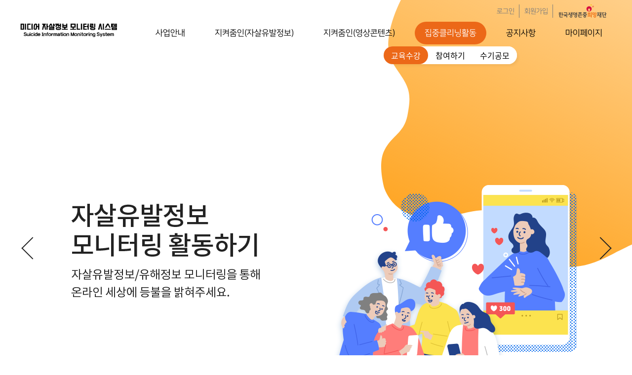

--- FILE ---
content_type: text/html;charset=utf-8
request_url: https://sims.kfsp.or.kr/usr/concentration/concentrationGuide.do;jsessionid=CC5F0D6E52ED0138FCC410182F9011E4?menuId=37&upperMenuId=28
body_size: 96960
content:






<!DOCTYPE html>
<html lang="ko">

	
	<head>
		<meta charset="UTF-8">
		<meta http-equiv="X-UA-Compatible" content="IE=edge">
		<meta name="viewport" content="width=device-width, initial-scale=1.0">
		<meta http-equiv="Content-Security-Policy" content="upgrade-insecure-requests">
    	
		<title>미디어 자살정보 모니터링 시스템</title>
		<link rel="shortcut icon" href="/images/egovframework/com/favicon.ico" type="image/x-icon">
		
			
			<link rel="stylesheet" href="/css/egovframework/com/usr/reset_.css;jsessionid=12F08CB4CD5BC4794D4A5543BBCDE9D7" />
			
			
		
		
		<link rel="stylesheet" href="/css/egovframework/com/usr/swiper-bundle.min.css;jsessionid=12F08CB4CD5BC4794D4A5543BBCDE9D7" />
		<link rel="stylesheet" href="/css/egovframework/com/usr/common.css;jsessionid=12F08CB4CD5BC4794D4A5543BBCDE9D7?ver=1" />
		
		<script src="/js/jquery/jquery-3.6.0.min.js;jsessionid=12F08CB4CD5BC4794D4A5543BBCDE9D7"></script>
		<script src="/js/jquery/jquery-ui.min.js;jsessionid=12F08CB4CD5BC4794D4A5543BBCDE9D7"></script>
		<script src="/js/egovframework/com/usr/swiper.4.5.js;jsessionid=12F08CB4CD5BC4794D4A5543BBCDE9D7"></script>
		<script src="/js/egovframework/com/common.js;jsessionid=12F08CB4CD5BC4794D4A5543BBCDE9D7?ver=7"></script>
		<script src="/js/egovframework/com/usr/common.js;jsessionid=12F08CB4CD5BC4794D4A5543BBCDE9D7?ver=1"></script>
		<script src="/js/egovframework/com/usr/main.js;jsessionid=12F08CB4CD5BC4794D4A5543BBCDE9D7"></script>
		
		<input type="hidden" id="requestModify" name="requestModify" value="" />
		<input type="hidden" id="firstPage" name="firstPage" value="" />
		
		<div class="modal notice" id="modalModify">
	        <div class="modal_header">
	            <h3>보고서 수정요청</h3>
	            <a href="javascript:void(0);" class="modal_close" id="modalModifyClose">
	                <span></span>
	                <span></span>
	            </a>
	        </div>
	        <div class="modal_content">
	            <div class="modal_content_notice" id="modalModifyContent"></div>
	        </div>
	        <div class="modal_footer">
	            <div class="chk_group">
	                <input type="checkbox" id="tNotOpenModify" />
	                <label for="tNotOpenModify">오늘하루 열지않기</label>
	            </div>
	            <div class="btn_center">
	                <button type="button" class="btn_circle line modal_content_close" id="modalModifyCloseBtn">닫기</button>
	            </div>
	        </div>
	    </div>
	    <div class="modal_bg" id="modalModifyBg"></div>
	    <button style="display:none;" type="button" id="modalModifyBtn" class="btn_square black btn_search modal_btn">팝업버튼</button>
	</head>
	<body class="main" onload="init();">
        <div class="wrap">
        	
	        <!-- skip nav -->
	        <div class="skip_nav" title="스킵 네비게이션">
	            <ul>
	                <li><a href="#container" title="본문 바로가기">본문 바로가기</a></li>
	                <li><a href="#nav" title="메뉴 바로가기">메뉴 바로가기</a></li>
	            </ul>
	        </div>
	        
        	<script type="text/javascript">
        		let cookie = document.cookie;
				let agent = navigator.userAgent.toLowerCase();
				
        		$("#modalModifyContent").html("제출된 보고서의 수정이 필요합니다. </br> 자세한 내용은 활동하기 페이지 수정사유를 참고바랍니다.</br>");
        		
        		if( $("#requestModify").val() > 0 && cookie.indexOf("cookie=sims_modify") < 0 && $("#firstPage").val() != "exist" ) {
					$("#modalModify").show();
			        $("#modalModify + #modalModifyBg").show();
				}
        	
	       		$("#modalModifyCloseBtn, #modalModifyClose").on("click", function() {
	       			let url = "/usr/login/modalClose.do";
	       			let param;
	       			
	       			common.ajax(url, param, function(result){ });
	       			
	       			if($("#tNotOpenModify").is(":checked")) {
			    		setCookie("cookie", "sims_modify");
			    	}
			        $("#modalModify").hide();
			        $("#modalModify + #modalModifyBg").hide();
			    });
	       		
	       		function setCookie(name, value) {
	    			let today = new Date();
	    			today.setDate(today.getDate() + 1);
	    			document.cookie = name + "=" + escape(value) + "; path=/; expires=" + today.toGMTString() + ";"
	    		}
			</script>
	        

	        <!-- header -->
	        <header >
	            <div class="inner">
	                <h1 class="logo"><a href="/usr/main/mainPage.do;jsessionid=12F08CB4CD5BC4794D4A5543BBCDE9D7" title="한국생명존중희망재단">한국생명존중희망재단</a></h1>
	                <div class="navigation">
	                    <div class="info">
	                    	
						        <ul>
		                            <li><a href="/usr/login/usrLogin.do;jsessionid=12F08CB4CD5BC4794D4A5543BBCDE9D7" title="로그인">로그인</a></li>
		                            <li><a href="/usr/login/usrPrivacyAgree.do;jsessionid=12F08CB4CD5BC4794D4A5543BBCDE9D7" title="회원가입">회원가입</a></li>
		                            <li><a href="javascript:window.open('https://www.kfsp.or.kr', '_blank');" title="새창열림" /><img src="/images/egovframework/com/usr/logo.png" /></a></li>
		                        </ul>
				            
				            
	                    </div>
			
						
						
	                    <nav>
			                <ul>
	                    	
		                    	
	                            <li id="25">
	                            	
	                            		
	                                	
	                                
	                            		
	                                	
	                                
	                            		
	                                	
	                                
	                            		
	                                	
	                                
	                            		
	                                	
	                                
	                            		
	                                	
	                                
	                            		
	                                	<a href="/usr/guide/guideKeepOne.do;jsessionid=12F08CB4CD5BC4794D4A5543BBCDE9D7?menuId=31&upperMenuId=25" title="사업안내">사업안내</a>
	                                	
	                                	
	                                
	                            		
	                                	
	                                
	                            		
	                                	
	                                
	                            		
	                                	
	                                
	                            		
	                                	
	                                
	                            		
	                                	
	                                
	                            		
	                                	
	                                
	                            		
	                                	
	                                
	                            		
	                                	
	                                
	                            		
	                                	
	                                
	                            		
	                                	
	                                
	                            		
	                                	
	                                
	                            		
	                                	
	                                
	                            		
	                                	
	                                
	                                <ul id="ul25">
	                               	
	                               		
	                                   	
	                                
	                               		
	                                   	
	                                
	                               		
	                                   	
	                                
	                               		
	                                   	
	                                
	                               		
	                                   	
	                                
	                               		
	                                   	
	                                
	                               		
	                                   	<li id="31"><a href="/usr/guide/guideKeepOne.do;jsessionid=12F08CB4CD5BC4794D4A5543BBCDE9D7?menuId=31&upperMenuId=25" title="지켜줌인(人)">지켜줌인(人)</a></li>
	                                   	
	                                   	
	                                
	                               		
	                                   	<li id="32"><a href="/usr/guide/guideVolunteer.do;jsessionid=12F08CB4CD5BC4794D4A5543BBCDE9D7?menuId=32&upperMenuId=25" title="집중클리닝">집중클리닝</a></li>
	                                   	
	                                   	
	                                
	                               		
	                                   	
	                                
	                               		
	                                   	
	                                
	                               		
	                                   	
	                                
	                               		
	                                   	
	                                
	                               		
	                                   	
	                                
	                               		
	                                   	
	                                
	                               		
	                                   	
	                                
	                               		
	                                   	
	                                
	                               		
	                                   	
	                                
	                               		
	                                   	
	                                
	                               		
	                                   	
	                                
	                               		
	                                   	
	                                
	                                </ul>
	                            </li>
		                        
	                        
		                    	
	                            <li id="26">
	                            	
	                            		
	                                	
	                                
	                            		
	                                	
	                                
	                            		
	                                	
	                                
	                            		
	                                	
	                                
	                            		
	                                	
	                                
	                            		
	                                	
	                                
	                            		
	                                	
	                                
	                            		
	                                	
	                                
	                            		
	                                	
	                                	<a href="javascript:common.info(MSG.P);" title="지켜줌인(자살유발정보)">지켜줌인(자살유발정보)</a>
	                                	
	                                
	                            		
	                                	
	                                
	                            		
	                                	
	                                
	                            		
	                                	
	                                
	                            		
	                                	
	                                
	                            		
	                                	
	                                
	                            		
	                                	
	                                
	                            		
	                                	
	                                
	                            		
	                                	
	                                
	                            		
	                                	
	                                
	                            		
	                                	
	                                
	                            		
	                                	
	                                
	                                <ul id="ul26">
	                               	
	                               		
	                                   	
	                                
	                               		
	                                   	
	                                
	                               		
	                                   	
	                                
	                               		
	                                   	
	                                
	                               		
	                                   	
	                                
	                               		
	                                   	
	                                
	                               		
	                                   	
	                                
	                               		
	                                   	
	                                
	                               		
	                                   	
	                                   	<li id="33"><a href="javascript:common.info(MSG.P);" title="교육수강">교육수강</a></li>
	                                   	
	                                
	                               		
	                                   	
	                                   	<li id="34"><a href="javascript:common.info(MSG.P);" title="활동하기">활동하기</a></li>
	                                   	
	                                
	                               		
	                                   	
	                                
	                               		
	                                   	
	                                
	                               		
	                                   	
	                                
	                               		
	                                   	
	                                
	                               		
	                                   	
	                                
	                               		
	                                   	
	                                
	                               		
	                                   	
	                                
	                               		
	                                   	
	                                
	                               		
	                                   	
	                                
	                               		
	                                   	
	                                
	                                </ul>
	                            </li>
		                        
	                        
		                    	
	                            <li id="27">
	                            	
	                            		
	                                	
	                                
	                            		
	                                	
	                                
	                            		
	                                	
	                                
	                            		
	                                	
	                                
	                            		
	                                	
	                                
	                            		
	                                	
	                                
	                            		
	                                	
	                                
	                            		
	                                	
	                                
	                            		
	                                	
	                                
	                            		
	                                	
	                                
	                            		
	                                	
	                                	<a href="javascript:common.info(MSG.P);" title="지켜줌인(영상콘텐츠)">지켜줌인(영상콘텐츠)</a>
	                                	
	                                
	                            		
	                                	
	                                
	                            		
	                                	
	                                
	                            		
	                                	
	                                
	                            		
	                                	
	                                
	                            		
	                                	
	                                
	                            		
	                                	
	                                
	                            		
	                                	
	                                
	                            		
	                                	
	                                
	                            		
	                                	
	                                
	                                <ul id="ul27">
	                               	
	                               		
	                                   	
	                                
	                               		
	                                   	
	                                
	                               		
	                                   	
	                                
	                               		
	                                   	
	                                
	                               		
	                                   	
	                                
	                               		
	                                   	
	                                
	                               		
	                                   	
	                                
	                               		
	                                   	
	                                
	                               		
	                                   	
	                                
	                               		
	                                   	
	                                
	                               		
	                                   	
	                                   	<li id="35"><a href="javascript:common.info(MSG.P);" title="교육수강">교육수강</a></li>
	                                   	
	                                
	                               		
	                                   	
	                                   	<li id="36"><a href="javascript:common.info(MSG.P);" title="활동하기">활동하기</a></li>
	                                   	
	                                
	                               		
	                                   	
	                                
	                               		
	                                   	
	                                
	                               		
	                                   	
	                                
	                               		
	                                   	
	                                
	                               		
	                                   	
	                                
	                               		
	                                   	
	                                
	                               		
	                                   	
	                                
	                               		
	                                   	
	                                
	                                </ul>
	                            </li>
		                        
	                        
		                    	
	                            <li id="28">
	                            	
	                            		
	                                	
	                                
	                            		
	                                	
	                                
	                            		
	                                	
	                                
	                            		
	                                	
	                                
	                            		
	                                	
	                                
	                            		
	                                	
	                                
	                            		
	                                	
	                                
	                            		
	                                	
	                                
	                            		
	                                	
	                                
	                            		
	                                	
	                                
	                            		
	                                	
	                                
	                            		
	                                	
	                                
	                            		
	                                	
	                                	<a href="javascript:common.info(MSG.P);" title="집중클리닝활동">집중클리닝활동</a>
	                                	
	                                
	                            		
	                                	
	                                
	                            		
	                                	
	                                
	                            		
	                                	
	                                
	                            		
	                                	
	                                
	                            		
	                                	
	                                
	                            		
	                                	
	                                
	                            		
	                                	
	                                
	                                <ul id="ul28">
	                               	
	                               		
	                                   	
	                                
	                               		
	                                   	
	                                
	                               		
	                                   	
	                                
	                               		
	                                   	
	                                
	                               		
	                                   	
	                                
	                               		
	                                   	
	                                
	                               		
	                                   	
	                                
	                               		
	                                   	
	                                
	                               		
	                                   	
	                                
	                               		
	                                   	
	                                
	                               		
	                                   	
	                                
	                               		
	                                   	
	                                
	                               		
	                                   	
	                                   	<li id="37"><a href="javascript:common.info(MSG.P);" title="교육수강">교육수강</a></li>
	                                   	
	                                
	                               		
	                                   	
	                                   	<li id="38"><a href="javascript:common.info(MSG.P);" title="참여하기">참여하기</a></li>
	                                   	
	                                
	                               		
	                                   	
	                                   	<li id="39"><a href="javascript:common.info(MSG.P);" title="수기공모">수기공모</a></li>
	                                   	
	                                
	                               		
	                                   	
	                                
	                               		
	                                   	
	                                
	                               		
	                                   	
	                                
	                               		
	                                   	
	                                
	                               		
	                                   	
	                                
	                                </ul>
	                            </li>
		                        
	                        
		                    	
	                            <li id="29">
	                            	
	                            		
	                                	
	                                
	                            		
	                                	
	                                
	                            		
	                                	
	                                
	                            		
	                                	
	                                
	                            		
	                                	
	                                
	                            		
	                                	
	                                
	                            		
	                                	
	                                
	                            		
	                                	
	                                
	                            		
	                                	
	                                
	                            		
	                                	
	                                
	                            		
	                                	
	                                
	                            		
	                                	
	                                
	                            		
	                                	
	                                
	                            		
	                                	
	                                
	                            		
	                                	
	                                
	                            		
	                                	<a href="/usr/board/noticeList.do;jsessionid=12F08CB4CD5BC4794D4A5543BBCDE9D7?menuId=40&upperMenuId=29" title="공지사항">공지사항</a>
	                                	
	                                	
	                                
	                            		
	                                	
	                                
	                            		
	                                	
	                                
	                            		
	                                	
	                                
	                            		
	                                	
	                                
	                                <ul id="ul29">
	                               	
	                               		
	                                   	
	                                
	                               		
	                                   	
	                                
	                               		
	                                   	
	                                
	                               		
	                                   	
	                                
	                               		
	                                   	
	                                
	                               		
	                                   	
	                                
	                               		
	                                   	
	                                
	                               		
	                                   	
	                                
	                               		
	                                   	
	                                
	                               		
	                                   	
	                                
	                               		
	                                   	
	                                
	                               		
	                                   	
	                                
	                               		
	                                   	
	                                
	                               		
	                                   	
	                                
	                               		
	                                   	
	                                
	                               		
	                                   	<li id="40"><a href="/usr/board/noticeList.do;jsessionid=12F08CB4CD5BC4794D4A5543BBCDE9D7?menuId=40&upperMenuId=29" title="공지사항">공지사항</a></li>
	                                   	
	                                   	
	                                
	                               		
	                                   	<li id="41"><a href="/usr/board/faqList.do;jsessionid=12F08CB4CD5BC4794D4A5543BBCDE9D7?menuId=41&upperMenuId=29" title="FAQ">FAQ</a></li>
	                                   	
	                                   	
	                                
	                               		
	                                   	
	                                
	                               		
	                                   	
	                                
	                               		
	                                   	
	                                
	                                </ul>
	                            </li>
		                        
	                        
		                    	
	                            <li id="30">
	                            	
	                            		
	                                	
	                                
	                            		
	                                	
	                                
	                            		
	                                	
	                                
	                            		
	                                	
	                                
	                            		
	                                	
	                                
	                            		
	                                	
	                                
	                            		
	                                	
	                                
	                            		
	                                	
	                                
	                            		
	                                	
	                                
	                            		
	                                	
	                                
	                            		
	                                	
	                                
	                            		
	                                	
	                                
	                            		
	                                	
	                                
	                            		
	                                	
	                                
	                            		
	                                	
	                                
	                            		
	                                	
	                                
	                            		
	                                	
	                                
	                            		
	                                	<a href="/usr/mypage/myVoluntReport.do;jsessionid=12F08CB4CD5BC4794D4A5543BBCDE9D7?menuId=42&upperMenuId=30" title="마이페이지">마이페이지</a>
	                                	
	                                	
	                                
	                            		
	                                	
	                                
	                            		
	                                	
	                                
	                                <ul id="ul30">
	                               	
	                               		
	                                   	
	                                
	                               		
	                                   	
	                                
	                               		
	                                   	
	                                
	                               		
	                                   	
	                                
	                               		
	                                   	
	                                
	                               		
	                                   	
	                                
	                               		
	                                   	
	                                
	                               		
	                                   	
	                                
	                               		
	                                   	
	                                
	                               		
	                                   	
	                                
	                               		
	                                   	
	                                
	                               		
	                                   	
	                                
	                               		
	                                   	
	                                
	                               		
	                                   	
	                                
	                               		
	                                   	
	                                
	                               		
	                                   	
	                                
	                               		
	                                   	
	                                
	                               		
	                                   	<li id="42"><a href="/usr/mypage/myVoluntReport.do;jsessionid=12F08CB4CD5BC4794D4A5543BBCDE9D7?menuId=42&upperMenuId=30" title="봉사시간">봉사시간</a></li>
	                                   	
	                                   	
	                                
	                               		
	                                   	<li id="43"><a href="/usr/mypage/mypage.do;jsessionid=12F08CB4CD5BC4794D4A5543BBCDE9D7?menuId=43&upperMenuId=30" title="정보수정">정보수정</a></li>
	                                   	
	                                   	
	                                
	                               		
	                                   	<li id="44"><a href="/usr/mypage/myVoluntCertfi.do;jsessionid=12F08CB4CD5BC4794D4A5543BBCDE9D7?menuId=44&upperMenuId=30" title="활동증명서">활동증명서</a></li>
	                                   	
	                                   	
	                                
	                                </ul>
	                            </li>
		                        
	                        
		                    	
	                        
		                    	
	                        
		                    	
	                        
		                    	
	                        
		                    	
	                        
		                    	
	                        
		                    	
	                        
		                    	
	                        
		                    	
	                        
		                    	
	                        
		                    	
	                        
		                    	
	                        
		                    	
	                        
		                    	
	                        
			            	</ul>
	                    </nav>
	                </div>
	            </div>
	            <!-- 모바일 전체메뉴 -->
	            <div class="m_menu">
	                <ul>
	                	
	                    <li><a href="/usr/login/usrLogin.do;jsessionid=12F08CB4CD5BC4794D4A5543BBCDE9D7" class="btn_login" title="로그인">로그인</a></li>
	                    <li><a href="/usr/login/usrPrivacyAgree.do;jsessionid=12F08CB4CD5BC4794D4A5543BBCDE9D7" class="btn_join" title="회원가입">회원가입</a></li>
	                    
	                    
	                    <li>
	                        <a href="javascript:void(0);" class="all_menu_btn">
	                            <span></span>
	                            <span></span>
	                            <span></span>
	                        </a>
	                    </li>
	                </ul>
	                
	            </div>
	            <nav class="all_menu">
	                <ul>
	                
		                
	                    <li>
	                        <a href="javascript:void(0)" title="사업안내">사업안내</a>
	                        <ul>
	                        
	                            
	                            
	                        
	                            
	                            
	                        
	                            
	                            
	                        
	                            
	                            
	                        
	                            
	                            
	                        
	                            
	                            
	                        
	                            
	                            <li><a href="/usr/guide/guideKeepOne.do;jsessionid=12F08CB4CD5BC4794D4A5543BBCDE9D7?menuId=31&upperMenuId=25" title="지켜줌인(人)">지켜줌인(人)</a></li>
	                            
	                            
	                        
	                            
	                            <li><a href="/usr/guide/guideVolunteer.do;jsessionid=12F08CB4CD5BC4794D4A5543BBCDE9D7?menuId=32&upperMenuId=25" title="집중클리닝">집중클리닝</a></li>
	                            
	                            
	                        
	                            
	                            
	                        
	                            
	                            
	                        
	                            
	                            
	                        
	                            
	                            
	                        
	                            
	                            
	                        
	                            
	                            
	                        
	                            
	                            
	                        
	                            
	                            
	                        
	                            
	                            
	                        
	                            
	                            
	                        
	                            
	                            
	                        
	                            
	                            
	                        
	                        </ul>
	                    </li>
	                    
	                
		                
	                    <li>
	                        <a href="javascript:void(0)" title="지켜줌인(자살유발정보)">지켜줌인(자살유발정보)</a>
	                        <ul>
	                        
	                            
	                            
	                        
	                            
	                            
	                        
	                            
	                            
	                        
	                            
	                            
	                        
	                            
	                            
	                        
	                            
	                            
	                        
	                            
	                            
	                        
	                            
	                            
	                        
	                            
	                            
	                            <li><a href="javascript:common.info(MSG.P);" title="교육수강">교육수강</a></li>
	                            
	                        
	                            
	                            
	                            <li><a href="javascript:common.info(MSG.P);" title="활동하기">활동하기</a></li>
	                            
	                        
	                            
	                            
	                        
	                            
	                            
	                        
	                            
	                            
	                        
	                            
	                            
	                        
	                            
	                            
	                        
	                            
	                            
	                        
	                            
	                            
	                        
	                            
	                            
	                        
	                            
	                            
	                        
	                            
	                            
	                        
	                        </ul>
	                    </li>
	                    
	                
		                
	                    <li>
	                        <a href="javascript:void(0)" title="지켜줌인(영상콘텐츠)">지켜줌인(영상콘텐츠)</a>
	                        <ul>
	                        
	                            
	                            
	                        
	                            
	                            
	                        
	                            
	                            
	                        
	                            
	                            
	                        
	                            
	                            
	                        
	                            
	                            
	                        
	                            
	                            
	                        
	                            
	                            
	                        
	                            
	                            
	                        
	                            
	                            
	                        
	                            
	                            
	                            <li><a href="javascript:common.info(MSG.P);" title="교육수강">교육수강</a></li>
	                            
	                        
	                            
	                            
	                            <li><a href="javascript:common.info(MSG.P);" title="활동하기">활동하기</a></li>
	                            
	                        
	                            
	                            
	                        
	                            
	                            
	                        
	                            
	                            
	                        
	                            
	                            
	                        
	                            
	                            
	                        
	                            
	                            
	                        
	                            
	                            
	                        
	                            
	                            
	                        
	                        </ul>
	                    </li>
	                    
	                
		                
	                    <li>
	                        <a href="javascript:void(0)" title="집중클리닝활동">집중클리닝활동</a>
	                        <ul>
	                        
	                            
	                            
	                        
	                            
	                            
	                        
	                            
	                            
	                        
	                            
	                            
	                        
	                            
	                            
	                        
	                            
	                            
	                        
	                            
	                            
	                        
	                            
	                            
	                        
	                            
	                            
	                        
	                            
	                            
	                        
	                            
	                            
	                        
	                            
	                            
	                        
	                            
	                            
	                            <li><a href="javascript:common.info(MSG.P);" title="교육수강">교육수강</a></li>
	                            
	                        
	                            
	                            
	                            <li><a href="javascript:common.info(MSG.P);" title="참여하기">참여하기</a></li>
	                            
	                        
	                            
	                            
	                            <li><a href="javascript:common.info(MSG.P);" title="수기공모">수기공모</a></li>
	                            
	                        
	                            
	                            
	                        
	                            
	                            
	                        
	                            
	                            
	                        
	                            
	                            
	                        
	                            
	                            
	                        
	                        </ul>
	                    </li>
	                    
	                
		                
	                    <li>
	                        <a href="javascript:void(0)" title="공지사항">공지사항</a>
	                        <ul>
	                        
	                            
	                            
	                        
	                            
	                            
	                        
	                            
	                            
	                        
	                            
	                            
	                        
	                            
	                            
	                        
	                            
	                            
	                        
	                            
	                            
	                        
	                            
	                            
	                        
	                            
	                            
	                        
	                            
	                            
	                        
	                            
	                            
	                        
	                            
	                            
	                        
	                            
	                            
	                        
	                            
	                            
	                        
	                            
	                            
	                        
	                            
	                            <li><a href="/usr/board/noticeList.do;jsessionid=12F08CB4CD5BC4794D4A5543BBCDE9D7?menuId=40&upperMenuId=29" title="공지사항">공지사항</a></li>
	                            
	                            
	                        
	                            
	                            <li><a href="/usr/board/faqList.do;jsessionid=12F08CB4CD5BC4794D4A5543BBCDE9D7?menuId=41&upperMenuId=29" title="FAQ">FAQ</a></li>
	                            
	                            
	                        
	                            
	                            
	                        
	                            
	                            
	                        
	                            
	                            
	                        
	                        </ul>
	                    </li>
	                    
	                
		                
	                    <li>
	                        <a href="javascript:void(0)" title="마이페이지">마이페이지</a>
	                        <ul>
	                        
	                            
	                            
	                        
	                            
	                            
	                        
	                            
	                            
	                        
	                            
	                            
	                        
	                            
	                            
	                        
	                            
	                            
	                        
	                            
	                            
	                        
	                            
	                            
	                        
	                            
	                            
	                        
	                            
	                            
	                        
	                            
	                            
	                        
	                            
	                            
	                        
	                            
	                            
	                        
	                            
	                            
	                        
	                            
	                            
	                        
	                            
	                            
	                        
	                            
	                            
	                        
	                            
	                            <li><a href="/usr/mypage/myVoluntReport.do;jsessionid=12F08CB4CD5BC4794D4A5543BBCDE9D7?menuId=42&upperMenuId=30" title="봉사시간">봉사시간</a></li>
	                            
	                            
	                        
	                            
	                            <li><a href="/usr/mypage/mypage.do;jsessionid=12F08CB4CD5BC4794D4A5543BBCDE9D7?menuId=43&upperMenuId=30" title="정보수정">정보수정</a></li>
	                            
	                            
	                        
	                            
	                            <li><a href="/usr/mypage/myVoluntCertfi.do;jsessionid=12F08CB4CD5BC4794D4A5543BBCDE9D7?menuId=44&upperMenuId=30" title="활동증명서">활동증명서</a></li>
	                            
	                            
	                        
	                        </ul>
	                    </li>
	                    
	                
		                
	                
		                
	                
		                
	                
		                
	                
		                
	                
		                
	                
		                
	                
		                
	                
		                
	                
		                
	                
		                
	                
		                
	                
		                
	                
		                
	                
	                </ul>
	            </nav>
	            <script type="text/javascript">
	            	function currentMenu(div, subMenu) {
	            		if(!common.isNull("37")) {
	            			let hover = new Array();
	            			
	            			if(div == "add") {
		            			setTimeout(function() {
			            			$("nav > ul").find("li").each(function() {
			            				if($(this).hasClass("hover")) {
			            					hover.push($(this).hasClass("hover"));
			            				}
			            			})
			            			if(hover.length == 0) {
			           					$("#ul28").slideDown(0);
			   			            	$("#28").addClass("hover");
			   			            	$("#37").addClass("hover");
			            			}
		            			}, 100);
		            			return true;
	            			} else {
	            				let upper = $("#28 > a")[0].innerText;
	            				let current = $("#37 > a")[0].innerText;
	            				
	            				if(common.isNull(subMenu)) {
		            				if(div != upper) {
			            				$("#ul28").slideUp(0);
			   			            	$("#28").removeClass("hover");
			   			            	$("#37").removeClass("hover");
		            				}
	            				} else {
	            					if(div != upper) {
			            				$("#ul28").slideUp(0);
			   			            	$("#28").removeClass("hover");
			   			            	$("#37").removeClass("hover");
		            				} else {
		            					if(subMenu != current) {
		            						$("#28").removeClass("hover");
				   			            	$("#37").removeClass("hover");
		            					}
		            				}
	            				}
	   			            	return true;
	            			}
	            		} else {
	            			let uri = "/usr/main/mainPage.do";
	            			if(uri.indexOf("Detail.do") != -1) {
	            				if(uri.indexOf("concentrationDetail.do") != -1) {
	            					uri = "concentrationList.do";
	            				} else {
	            					uri = "/usr/main/mainPage.do".replace("Detail.do", "");
	            				}
	            			}
	            			
	            				
	            			
	            				
	            			
	            				
	            			
	            				
	            			
	            				
	            			
	            				
	            			
	            				
	            					if("/usr/guide/guideKeepOne.do".indexOf(uri) != -1) {
	            						let hover = new Array();
	            						
	            						if(div == "add") {
	        		            			setTimeout(function() {
	        			            			$("nav > ul").find("li").each(function() {
	        			            				if($(this).hasClass("hover")) {
	        			            					hover.push($(this).hasClass("hover"));
	        			            				}
	        			            			})
	        			            			if(hover.length == 0) {
	        			           					$("#ul25").slideDown(0);
	        			   			            	$("#25").addClass("hover");
	        			   			            	$("#31").addClass("hover");
	        			            			}
	        		            			}, 100);
	        		            			return true;
	        	            			} else {
	        	            				let upper = $("#25 > a")[0].innerText;
	        	            				let current = $("#31 > a")[0].innerText;
	        	            				
	        	            				if(common.isNull(subMenu)) {
	        		            				if(div != upper) {
	        			            				$("#ul25").slideUp(0);
	        			   			            	$("#25").removeClass("hover");
	        			   			            	$("#31").removeClass("hover");
	        		            				}
	        	            				} else {
	        	            					if(div != upper) {
	        			            				$("#ul25").slideUp(0);
	        			   			            	$("#25").removeClass("hover");
	        			   			            	$("#31").removeClass("hover");
	        		            				} else {
	        		            					if(subMenu != current) {
	        		            						$("#25").removeClass("hover");
	        				   			            	$("#31").removeClass("hover");
	        		            					}
	        		            				}
	        	            				}
	        	   			            	return true;
	        	            			}
	            					}
	            				
	            			
	            				
	            					if("/usr/guide/guideVolunteer.do".indexOf(uri) != -1) {
	            						let hover = new Array();
	            						
	            						if(div == "add") {
	        		            			setTimeout(function() {
	        			            			$("nav > ul").find("li").each(function() {
	        			            				if($(this).hasClass("hover")) {
	        			            					hover.push($(this).hasClass("hover"));
	        			            				}
	        			            			})
	        			            			if(hover.length == 0) {
	        			           					$("#ul25").slideDown(0);
	        			   			            	$("#25").addClass("hover");
	        			   			            	$("#32").addClass("hover");
	        			            			}
	        		            			}, 100);
	        		            			return true;
	        	            			} else {
	        	            				let upper = $("#25 > a")[0].innerText;
	        	            				let current = $("#32 > a")[0].innerText;
	        	            				
	        	            				if(common.isNull(subMenu)) {
	        		            				if(div != upper) {
	        			            				$("#ul25").slideUp(0);
	        			   			            	$("#25").removeClass("hover");
	        			   			            	$("#32").removeClass("hover");
	        		            				}
	        	            				} else {
	        	            					if(div != upper) {
	        			            				$("#ul25").slideUp(0);
	        			   			            	$("#25").removeClass("hover");
	        			   			            	$("#32").removeClass("hover");
	        		            				} else {
	        		            					if(subMenu != current) {
	        		            						$("#25").removeClass("hover");
	        				   			            	$("#32").removeClass("hover");
	        		            					}
	        		            				}
	        	            				}
	        	   			            	return true;
	        	            			}
	            					}
	            				
	            			
	            				
	            					if("P".indexOf(uri) != -1) {
	            						let hover = new Array();
	            						
	            						if(div == "add") {
	        		            			setTimeout(function() {
	        			            			$("nav > ul").find("li").each(function() {
	        			            				if($(this).hasClass("hover")) {
	        			            					hover.push($(this).hasClass("hover"));
	        			            				}
	        			            			})
	        			            			if(hover.length == 0) {
	        			           					$("#ul26").slideDown(0);
	        			   			            	$("#26").addClass("hover");
	        			   			            	$("#33").addClass("hover");
	        			            			}
	        		            			}, 100);
	        		            			return true;
	        	            			} else {
	        	            				let upper = $("#26 > a")[0].innerText;
	        	            				let current = $("#33 > a")[0].innerText;
	        	            				
	        	            				if(common.isNull(subMenu)) {
	        		            				if(div != upper) {
	        			            				$("#ul26").slideUp(0);
	        			   			            	$("#26").removeClass("hover");
	        			   			            	$("#33").removeClass("hover");
	        		            				}
	        	            				} else {
	        	            					if(div != upper) {
	        			            				$("#ul26").slideUp(0);
	        			   			            	$("#26").removeClass("hover");
	        			   			            	$("#33").removeClass("hover");
	        		            				} else {
	        		            					if(subMenu != current) {
	        		            						$("#26").removeClass("hover");
	        				   			            	$("#33").removeClass("hover");
	        		            					}
	        		            				}
	        	            				}
	        	   			            	return true;
	        	            			}
	            					}
	            				
	            			
	            				
	            					if("P".indexOf(uri) != -1) {
	            						let hover = new Array();
	            						
	            						if(div == "add") {
	        		            			setTimeout(function() {
	        			            			$("nav > ul").find("li").each(function() {
	        			            				if($(this).hasClass("hover")) {
	        			            					hover.push($(this).hasClass("hover"));
	        			            				}
	        			            			})
	        			            			if(hover.length == 0) {
	        			           					$("#ul26").slideDown(0);
	        			   			            	$("#26").addClass("hover");
	        			   			            	$("#34").addClass("hover");
	        			            			}
	        		            			}, 100);
	        		            			return true;
	        	            			} else {
	        	            				let upper = $("#26 > a")[0].innerText;
	        	            				let current = $("#34 > a")[0].innerText;
	        	            				
	        	            				if(common.isNull(subMenu)) {
	        		            				if(div != upper) {
	        			            				$("#ul26").slideUp(0);
	        			   			            	$("#26").removeClass("hover");
	        			   			            	$("#34").removeClass("hover");
	        		            				}
	        	            				} else {
	        	            					if(div != upper) {
	        			            				$("#ul26").slideUp(0);
	        			   			            	$("#26").removeClass("hover");
	        			   			            	$("#34").removeClass("hover");
	        		            				} else {
	        		            					if(subMenu != current) {
	        		            						$("#26").removeClass("hover");
	        				   			            	$("#34").removeClass("hover");
	        		            					}
	        		            				}
	        	            				}
	        	   			            	return true;
	        	            			}
	            					}
	            				
	            			
	            				
	            					if("P".indexOf(uri) != -1) {
	            						let hover = new Array();
	            						
	            						if(div == "add") {
	        		            			setTimeout(function() {
	        			            			$("nav > ul").find("li").each(function() {
	        			            				if($(this).hasClass("hover")) {
	        			            					hover.push($(this).hasClass("hover"));
	        			            				}
	        			            			})
	        			            			if(hover.length == 0) {
	        			           					$("#ul27").slideDown(0);
	        			   			            	$("#27").addClass("hover");
	        			   			            	$("#35").addClass("hover");
	        			            			}
	        		            			}, 100);
	        		            			return true;
	        	            			} else {
	        	            				let upper = $("#27 > a")[0].innerText;
	        	            				let current = $("#35 > a")[0].innerText;
	        	            				
	        	            				if(common.isNull(subMenu)) {
	        		            				if(div != upper) {
	        			            				$("#ul27").slideUp(0);
	        			   			            	$("#27").removeClass("hover");
	        			   			            	$("#35").removeClass("hover");
	        		            				}
	        	            				} else {
	        	            					if(div != upper) {
	        			            				$("#ul27").slideUp(0);
	        			   			            	$("#27").removeClass("hover");
	        			   			            	$("#35").removeClass("hover");
	        		            				} else {
	        		            					if(subMenu != current) {
	        		            						$("#27").removeClass("hover");
	        				   			            	$("#35").removeClass("hover");
	        		            					}
	        		            				}
	        	            				}
	        	   			            	return true;
	        	            			}
	            					}
	            				
	            			
	            				
	            					if("P".indexOf(uri) != -1) {
	            						let hover = new Array();
	            						
	            						if(div == "add") {
	        		            			setTimeout(function() {
	        			            			$("nav > ul").find("li").each(function() {
	        			            				if($(this).hasClass("hover")) {
	        			            					hover.push($(this).hasClass("hover"));
	        			            				}
	        			            			})
	        			            			if(hover.length == 0) {
	        			           					$("#ul27").slideDown(0);
	        			   			            	$("#27").addClass("hover");
	        			   			            	$("#36").addClass("hover");
	        			            			}
	        		            			}, 100);
	        		            			return true;
	        	            			} else {
	        	            				let upper = $("#27 > a")[0].innerText;
	        	            				let current = $("#36 > a")[0].innerText;
	        	            				
	        	            				if(common.isNull(subMenu)) {
	        		            				if(div != upper) {
	        			            				$("#ul27").slideUp(0);
	        			   			            	$("#27").removeClass("hover");
	        			   			            	$("#36").removeClass("hover");
	        		            				}
	        	            				} else {
	        	            					if(div != upper) {
	        			            				$("#ul27").slideUp(0);
	        			   			            	$("#27").removeClass("hover");
	        			   			            	$("#36").removeClass("hover");
	        		            				} else {
	        		            					if(subMenu != current) {
	        		            						$("#27").removeClass("hover");
	        				   			            	$("#36").removeClass("hover");
	        		            					}
	        		            				}
	        	            				}
	        	   			            	return true;
	        	            			}
	            					}
	            				
	            			
	            				
	            					if("P".indexOf(uri) != -1) {
	            						let hover = new Array();
	            						
	            						if(div == "add") {
	        		            			setTimeout(function() {
	        			            			$("nav > ul").find("li").each(function() {
	        			            				if($(this).hasClass("hover")) {
	        			            					hover.push($(this).hasClass("hover"));
	        			            				}
	        			            			})
	        			            			if(hover.length == 0) {
	        			           					$("#ul28").slideDown(0);
	        			   			            	$("#28").addClass("hover");
	        			   			            	$("#37").addClass("hover");
	        			            			}
	        		            			}, 100);
	        		            			return true;
	        	            			} else {
	        	            				let upper = $("#28 > a")[0].innerText;
	        	            				let current = $("#37 > a")[0].innerText;
	        	            				
	        	            				if(common.isNull(subMenu)) {
	        		            				if(div != upper) {
	        			            				$("#ul28").slideUp(0);
	        			   			            	$("#28").removeClass("hover");
	        			   			            	$("#37").removeClass("hover");
	        		            				}
	        	            				} else {
	        	            					if(div != upper) {
	        			            				$("#ul28").slideUp(0);
	        			   			            	$("#28").removeClass("hover");
	        			   			            	$("#37").removeClass("hover");
	        		            				} else {
	        		            					if(subMenu != current) {
	        		            						$("#28").removeClass("hover");
	        				   			            	$("#37").removeClass("hover");
	        		            					}
	        		            				}
	        	            				}
	        	   			            	return true;
	        	            			}
	            					}
	            				
	            			
	            				
	            					if("P".indexOf(uri) != -1) {
	            						let hover = new Array();
	            						
	            						if(div == "add") {
	        		            			setTimeout(function() {
	        			            			$("nav > ul").find("li").each(function() {
	        			            				if($(this).hasClass("hover")) {
	        			            					hover.push($(this).hasClass("hover"));
	        			            				}
	        			            			})
	        			            			if(hover.length == 0) {
	        			           					$("#ul28").slideDown(0);
	        			   			            	$("#28").addClass("hover");
	        			   			            	$("#38").addClass("hover");
	        			            			}
	        		            			}, 100);
	        		            			return true;
	        	            			} else {
	        	            				let upper = $("#28 > a")[0].innerText;
	        	            				let current = $("#38 > a")[0].innerText;
	        	            				
	        	            				if(common.isNull(subMenu)) {
	        		            				if(div != upper) {
	        			            				$("#ul28").slideUp(0);
	        			   			            	$("#28").removeClass("hover");
	        			   			            	$("#38").removeClass("hover");
	        		            				}
	        	            				} else {
	        	            					if(div != upper) {
	        			            				$("#ul28").slideUp(0);
	        			   			            	$("#28").removeClass("hover");
	        			   			            	$("#38").removeClass("hover");
	        		            				} else {
	        		            					if(subMenu != current) {
	        		            						$("#28").removeClass("hover");
	        				   			            	$("#38").removeClass("hover");
	        		            					}
	        		            				}
	        	            				}
	        	   			            	return true;
	        	            			}
	            					}
	            				
	            			
	            				
	            					if("P".indexOf(uri) != -1) {
	            						let hover = new Array();
	            						
	            						if(div == "add") {
	        		            			setTimeout(function() {
	        			            			$("nav > ul").find("li").each(function() {
	        			            				if($(this).hasClass("hover")) {
	        			            					hover.push($(this).hasClass("hover"));
	        			            				}
	        			            			})
	        			            			if(hover.length == 0) {
	        			           					$("#ul28").slideDown(0);
	        			   			            	$("#28").addClass("hover");
	        			   			            	$("#39").addClass("hover");
	        			            			}
	        		            			}, 100);
	        		            			return true;
	        	            			} else {
	        	            				let upper = $("#28 > a")[0].innerText;
	        	            				let current = $("#39 > a")[0].innerText;
	        	            				
	        	            				if(common.isNull(subMenu)) {
	        		            				if(div != upper) {
	        			            				$("#ul28").slideUp(0);
	        			   			            	$("#28").removeClass("hover");
	        			   			            	$("#39").removeClass("hover");
	        		            				}
	        	            				} else {
	        	            					if(div != upper) {
	        			            				$("#ul28").slideUp(0);
	        			   			            	$("#28").removeClass("hover");
	        			   			            	$("#39").removeClass("hover");
	        		            				} else {
	        		            					if(subMenu != current) {
	        		            						$("#28").removeClass("hover");
	        				   			            	$("#39").removeClass("hover");
	        		            					}
	        		            				}
	        	            				}
	        	   			            	return true;
	        	            			}
	            					}
	            				
	            			
	            				
	            					if("/usr/board/noticeList.do".indexOf(uri) != -1) {
	            						let hover = new Array();
	            						
	            						if(div == "add") {
	        		            			setTimeout(function() {
	        			            			$("nav > ul").find("li").each(function() {
	        			            				if($(this).hasClass("hover")) {
	        			            					hover.push($(this).hasClass("hover"));
	        			            				}
	        			            			})
	        			            			if(hover.length == 0) {
	        			           					$("#ul29").slideDown(0);
	        			   			            	$("#29").addClass("hover");
	        			   			            	$("#40").addClass("hover");
	        			            			}
	        		            			}, 100);
	        		            			return true;
	        	            			} else {
	        	            				let upper = $("#29 > a")[0].innerText;
	        	            				let current = $("#40 > a")[0].innerText;
	        	            				
	        	            				if(common.isNull(subMenu)) {
	        		            				if(div != upper) {
	        			            				$("#ul29").slideUp(0);
	        			   			            	$("#29").removeClass("hover");
	        			   			            	$("#40").removeClass("hover");
	        		            				}
	        	            				} else {
	        	            					if(div != upper) {
	        			            				$("#ul29").slideUp(0);
	        			   			            	$("#29").removeClass("hover");
	        			   			            	$("#40").removeClass("hover");
	        		            				} else {
	        		            					if(subMenu != current) {
	        		            						$("#29").removeClass("hover");
	        				   			            	$("#40").removeClass("hover");
	        		            					}
	        		            				}
	        	            				}
	        	   			            	return true;
	        	            			}
	            					}
	            				
	            			
	            				
	            					if("/usr/board/faqList.do".indexOf(uri) != -1) {
	            						let hover = new Array();
	            						
	            						if(div == "add") {
	        		            			setTimeout(function() {
	        			            			$("nav > ul").find("li").each(function() {
	        			            				if($(this).hasClass("hover")) {
	        			            					hover.push($(this).hasClass("hover"));
	        			            				}
	        			            			})
	        			            			if(hover.length == 0) {
	        			           					$("#ul29").slideDown(0);
	        			   			            	$("#29").addClass("hover");
	        			   			            	$("#41").addClass("hover");
	        			            			}
	        		            			}, 100);
	        		            			return true;
	        	            			} else {
	        	            				let upper = $("#29 > a")[0].innerText;
	        	            				let current = $("#41 > a")[0].innerText;
	        	            				
	        	            				if(common.isNull(subMenu)) {
	        		            				if(div != upper) {
	        			            				$("#ul29").slideUp(0);
	        			   			            	$("#29").removeClass("hover");
	        			   			            	$("#41").removeClass("hover");
	        		            				}
	        	            				} else {
	        	            					if(div != upper) {
	        			            				$("#ul29").slideUp(0);
	        			   			            	$("#29").removeClass("hover");
	        			   			            	$("#41").removeClass("hover");
	        		            				} else {
	        		            					if(subMenu != current) {
	        		            						$("#29").removeClass("hover");
	        				   			            	$("#41").removeClass("hover");
	        		            					}
	        		            				}
	        	            				}
	        	   			            	return true;
	        	            			}
	            					}
	            				
	            			
	            				
	            					if("/usr/mypage/myVoluntReport.do".indexOf(uri) != -1) {
	            						let hover = new Array();
	            						
	            						if(div == "add") {
	        		            			setTimeout(function() {
	        			            			$("nav > ul").find("li").each(function() {
	        			            				if($(this).hasClass("hover")) {
	        			            					hover.push($(this).hasClass("hover"));
	        			            				}
	        			            			})
	        			            			if(hover.length == 0) {
	        			           					$("#ul30").slideDown(0);
	        			   			            	$("#30").addClass("hover");
	        			   			            	$("#42").addClass("hover");
	        			            			}
	        		            			}, 100);
	        		            			return true;
	        	            			} else {
	        	            				let upper = $("#30 > a")[0].innerText;
	        	            				let current = $("#42 > a")[0].innerText;
	        	            				
	        	            				if(common.isNull(subMenu)) {
	        		            				if(div != upper) {
	        			            				$("#ul30").slideUp(0);
	        			   			            	$("#30").removeClass("hover");
	        			   			            	$("#42").removeClass("hover");
	        		            				}
	        	            				} else {
	        	            					if(div != upper) {
	        			            				$("#ul30").slideUp(0);
	        			   			            	$("#30").removeClass("hover");
	        			   			            	$("#42").removeClass("hover");
	        		            				} else {
	        		            					if(subMenu != current) {
	        		            						$("#30").removeClass("hover");
	        				   			            	$("#42").removeClass("hover");
	        		            					}
	        		            				}
	        	            				}
	        	   			            	return true;
	        	            			}
	            					}
	            				
	            			
	            				
	            					if("/usr/mypage/mypage.do".indexOf(uri) != -1) {
	            						let hover = new Array();
	            						
	            						if(div == "add") {
	        		            			setTimeout(function() {
	        			            			$("nav > ul").find("li").each(function() {
	        			            				if($(this).hasClass("hover")) {
	        			            					hover.push($(this).hasClass("hover"));
	        			            				}
	        			            			})
	        			            			if(hover.length == 0) {
	        			           					$("#ul30").slideDown(0);
	        			   			            	$("#30").addClass("hover");
	        			   			            	$("#43").addClass("hover");
	        			            			}
	        		            			}, 100);
	        		            			return true;
	        	            			} else {
	        	            				let upper = $("#30 > a")[0].innerText;
	        	            				let current = $("#43 > a")[0].innerText;
	        	            				
	        	            				if(common.isNull(subMenu)) {
	        		            				if(div != upper) {
	        			            				$("#ul30").slideUp(0);
	        			   			            	$("#30").removeClass("hover");
	        			   			            	$("#43").removeClass("hover");
	        		            				}
	        	            				} else {
	        	            					if(div != upper) {
	        			            				$("#ul30").slideUp(0);
	        			   			            	$("#30").removeClass("hover");
	        			   			            	$("#43").removeClass("hover");
	        		            				} else {
	        		            					if(subMenu != current) {
	        		            						$("#30").removeClass("hover");
	        				   			            	$("#43").removeClass("hover");
	        		            					}
	        		            				}
	        	            				}
	        	   			            	return true;
	        	            			}
	            					}
	            				
	            			
	            				
	            					if("/usr/mypage/myVoluntCertfi.do".indexOf(uri) != -1) {
	            						let hover = new Array();
	            						
	            						if(div == "add") {
	        		            			setTimeout(function() {
	        			            			$("nav > ul").find("li").each(function() {
	        			            				if($(this).hasClass("hover")) {
	        			            					hover.push($(this).hasClass("hover"));
	        			            				}
	        			            			})
	        			            			if(hover.length == 0) {
	        			           					$("#ul30").slideDown(0);
	        			   			            	$("#30").addClass("hover");
	        			   			            	$("#44").addClass("hover");
	        			            			}
	        		            			}, 100);
	        		            			return true;
	        	            			} else {
	        	            				let upper = $("#30 > a")[0].innerText;
	        	            				let current = $("#44 > a")[0].innerText;
	        	            				
	        	            				if(common.isNull(subMenu)) {
	        		            				if(div != upper) {
	        			            				$("#ul30").slideUp(0);
	        			   			            	$("#30").removeClass("hover");
	        			   			            	$("#44").removeClass("hover");
	        		            				}
	        	            				} else {
	        	            					if(div != upper) {
	        			            				$("#ul30").slideUp(0);
	        			   			            	$("#30").removeClass("hover");
	        			   			            	$("#44").removeClass("hover");
	        		            				} else {
	        		            					if(subMenu != current) {
	        		            						$("#30").removeClass("hover");
	        				   			            	$("#44").removeClass("hover");
	        		            					}
	        		            				}
	        	            				}
	        	   			            	return true;
	        	            			}
	            					}
	            				
	            			
	            			
	            			return true;
	            		}
	            	}
	            </script>
	        </header>
			
			<!-- container -->
            <div id="container" class="container">
	            <!-- section01 :: 메인슬라이드 -->
	            <section class="section">
	                <div class="inner">
	                    <div class="swiper">
	                        <div class="swiper-wrapper">
	                    	
	                            <div class="swiper-slide">
	                                <div class="slide_img">
	                                	
	                                		
	                                			<a href="https://sims.kfsp.or.kr/usr/suicide/suicideIndGuide.do?menuId=33&upperMenuId=26" target="_blank">
	                                				<img src="/cmm/download.do;jsessionid=12F08CB4CD5BC4794D4A5543BBCDE9D7?fileIdx=2&fileSeq=1" alt="메인 슬라이드 이미지1" />
	                                			</a>
	                                		
	                                		
	                                	
	                                </div>
	                            </div>
	                        
	                            <div class="swiper-slide">
	                                <div class="slide_img">
	                                	
	                                		
	                                			<a href="https://sims.kfsp.or.kr/usr/video/videoGuide.do?menuId=35&upperMenuId=27" target="_blank">
	                                				<img src="/cmm/download.do;jsessionid=12F08CB4CD5BC4794D4A5543BBCDE9D7?fileIdx=3&fileSeq=1" alt="메인 슬라이드 이미지2" />
	                                			</a>
	                                		
	                                		
	                                	
	                                </div>
	                            </div>
	                        
	                        </div>
	                        <!-- Pagination -->
	                        <div class="swiper-pagination"></div>
	                        <!-- navigation -->
	                        <div class="swiper-button-next"></div>
	                        <div class="swiper-button-prev"></div>
	                    </div>
	                </div>
	            </section>
	
	            <!-- section02 :: 게시판 -->
	            <section class="section">
	                <div class="inner">
	                    <div class="notice_group">
	                        <h3>공지사항<a href="/usr/board/noticeList.do;jsessionid=12F08CB4CD5BC4794D4A5543BBCDE9D7?menuId=40&upperMenuId=29" title="더보기">더보기</a></h3>
	                        <ul>
	                        	
	                            <li>
	                                <a href="/usr/board/noticeDetail.do;jsessionid=12F08CB4CD5BC4794D4A5543BBCDE9D7?bbsNo=121">2025년 미디어 자살정보 모니터링단 지켜줌인(人) 우수활동자 선정 안내 </a>
	                                <span>2025.12.30</span>
	                            </li>
	                            
	                            <li>
	                                <a href="/usr/board/noticeDetail.do;jsessionid=12F08CB4CD5BC4794D4A5543BBCDE9D7?bbsNo=117">SIMS 시스템 운영점검 서비스 일시 중단 ※25.11.25.(화) 18:00~18:30</a>
	                                <span>2025.11.11</span>
	                            </li>
	                            
	                            <li>
	                                <a href="/usr/board/noticeDetail.do;jsessionid=12F08CB4CD5BC4794D4A5543BBCDE9D7?bbsNo=112">★필독 [한국생명존중희망재단] 지켜줌인(人)_자살유발정보 활동 변경 사항 안내</a>
	                                <span>2025.09.10</span>
	                            </li>
	                            
	                            <li>
	                                <a href="/usr/board/noticeDetail.do;jsessionid=12F08CB4CD5BC4794D4A5543BBCDE9D7?bbsNo=106">[필독] 지켜줌인(人) 봉사 시간 관련 부정행위 금지 안내</a>
	                                <span>2025.07.21</span>
	                            </li>
	                            
	                            <li>
	                                <a href="/usr/board/noticeDetail.do;jsessionid=12F08CB4CD5BC4794D4A5543BBCDE9D7?bbsNo=105">SIMS 회원가입정보 및 개인정보동의절차 변경 안내(2025.7.9.자)</a>
	                                <span>2025.07.07</span>
	                            </li>
	                            
	                        </ul>
	                    </div>
	    				
	    				<div class="notice_group">
	                    	<h3>자주 묻는 질문(FAQ)<a href="/usr/board/faqList.do;jsessionid=12F08CB4CD5BC4794D4A5543BBCDE9D7?menuId=41&amp;upperMenuId=29" title="더보기">더보기</a></h3>
	                        <ul>
	                        	
	                            <li>
	                                <a href="/usr/board/faqDetail.do;jsessionid=12F08CB4CD5BC4794D4A5543BBCDE9D7?bbsNo=45&detCode=210">유효하지 않은 URL주소 입력은 어떻게 하면 되나요?</a>
	                                <span>2022.08.02</span>
	                            </li>
	                            
	                            <li>
	                                <a href="/usr/board/faqDetail.do;jsessionid=12F08CB4CD5BC4794D4A5543BBCDE9D7?bbsNo=39&detCode=210">페이스북 게시글 URL은 어떻게 확인하나요?</a>
	                                <span>2022.05.30</span>
	                            </li>
	                            
	                            <li>
	                                <a href="/usr/board/faqDetail.do;jsessionid=12F08CB4CD5BC4794D4A5543BBCDE9D7?bbsNo=33&detCode=220">자살과 관련되지 않은 잠재적 자살을 예방할 수 있는 영상도 모니터링해도 되나요?</a>
	                                <span>2022.05.04</span>
	                            </li>
	                            
	                            <li>
	                                <a href="/usr/board/faqDetail.do;jsessionid=12F08CB4CD5BC4794D4A5543BBCDE9D7?bbsNo=32&detCode=210">보고서로 등록하고 게시글이 삭제되었는데 보고서로 인정되나요?</a>
	                                <span>2022.05.03</span>
	                            </li>
	                            
	                            <li>
	                                <a href="/usr/board/faqDetail.do;jsessionid=12F08CB4CD5BC4794D4A5543BBCDE9D7?bbsNo=31&detCode=210">자살유발ㆍ유해정보의 게시일자랑 상관없이 모니터링해도 되나요?</a>
	                                <span>2022.05.03</span>
	                            </li>
	                            
	                        </ul>
	                    </div>
	                </div>
	            </section>
            </div>
			
	        <!-- footer -->
	        <footer >
	        	<div class="footer_info">
	                <div class="inner">
	                    <div class="footer_link">
	                        <ul>
	                            <li><a href="/usr/main/sub1.do;jsessionid=12F08CB4CD5BC4794D4A5543BBCDE9D7">이용약관</a></li>
	                            <li><a href="https://www.kfsp.or.kr/home/kor/contents.do?menuPos=143" target="_blank">개인정보 처리방침</a></li>
	                        </ul>
	                    </div>
 
	                    <div class="family_site">
	                        <select onchange="javascript:if(this.value != '') window.open(this.value,'_blank');" class="familySite" name="familySite">
	                            <option value="" selected="selected">유관기관</option>
	                            <option value="https://www.mohw.go.kr" title="새창열림">보건복지부</option>
	                            <option value="https://www.nuricops.org" title="새창열림">누리캅스</option>
	                            <option value="https://www.kocsc.or.kr" title="새창열림">방송통신심의위원회</option>
	                            <option value="https://www.kmrb.or.kr" title="새창열림">영상물등급위원회</option>
	                            <option value="https://www.kiso.or.kr" title="새창열림">한국인터넷자율정책기구</option>
	                        </select>
	                    </div>
	                </div>
	            </div>
	            <div class="inner">
	                <h2><a href="/usr/main/mainPage.do;jsessionid=12F08CB4CD5BC4794D4A5543BBCDE9D7" title="한국생명존중희망재단">한국생명존중희망재단</a></h2>
	                <ul>
	                    <li>서울특별시 중구 을지로 6 재능빌딩 15층 사후관리사업부 유해정보대응팀</li>
	                    <li>Tel : 02-3706-0434,0535</li>
	                    <li>Copyright(c) 2022 한국생명존중희망재단 All Rights Reserved</li>
	                </ul>
	            </div>
	        </footer>
		</div>
		
		<!-- 공지사항 모달 -->
	    <div class="modal notice">
	        <div class="modal_header">
	            <h3>공지사항</h3>
	            <a href="javascript:void(0);" class="modal_close">
	                <span></span>
	                <span></span>
	            </a>
	        </div>
	        <div class="modal_content">
	            <div class="modal_content_notice"></div>
	            <div class="modal_content_btn">
	                <div class="btn_center">
	                    <button type="button" class="btn_circle line" onclick="javascript:common.move('/usr/board/noticeDetail.do?bbsNo=');">공지사항 바로가기</button>
	                </div>
	            </div>
	        </div>
	        <div class="modal_footer">
	            <div class="chk_group">
	                <input type="checkbox" id="tNotOpen" />
	                <label for="tNotOpen">오늘하루 열지않기</label>
	            </div>
	            <div class="btn_center">
	                <button type="button" class="btn_circle line modal_content_close">닫기</button>
	            </div>
	        </div>
	    </div>
	    <div class="modal_bg"></div>
	</body>
	
	<script type="text/javascript">
		function init() {
			let cookie = document.cookie;
			let agent = navigator.userAgent.toLowerCase();
			
			if(!common.isNull("P")) common.info(eval("MSG.P"));
			
			/**
			 * 공지사항 Modal 노출 및 초기화
			 */
			if(!common.isNull("")) {
				$(".modal_content_notice").html(common.convert(""));
				
				if(cookie.indexOf("cookie=sims_notice") < 0) {
					$(".modal.notice").show();
			        $(".modal.notice + .modal_bg").show();
				}
				
			    $(".modal_close, .modal_content_close").on("click", function() {
			    	if($("#tNotOpen").is(":checked")) {
			    		setCookie("cookie", "sims_notice");
			    	}
			        $(".modal.notice").hide();
			        $(".modal.notice + .modal_bg").hide();
			    });
			}
		}
		
		function setCookie(name, value) {
			let today = new Date();
			today.setDate(today.getDate() + 1);
			document.cookie = name + "=" + escape(value) + "; path=/; expires=" + today.toGMTString() + ";"
		}
	</script>
</html>

--- FILE ---
content_type: image/svg+xml
request_url: https://sims.kfsp.or.kr/images/egovframework/com/usr/ico/ico_more.svg
body_size: 173
content:
<svg width="24" height="24" viewBox="0 0 24 24" fill="none" xmlns="http://www.w3.org/2000/svg">
<path d="M19 13H13V19H11V13H5V11H11V5H13V11H19V13Z" fill="black"/>
</svg>
